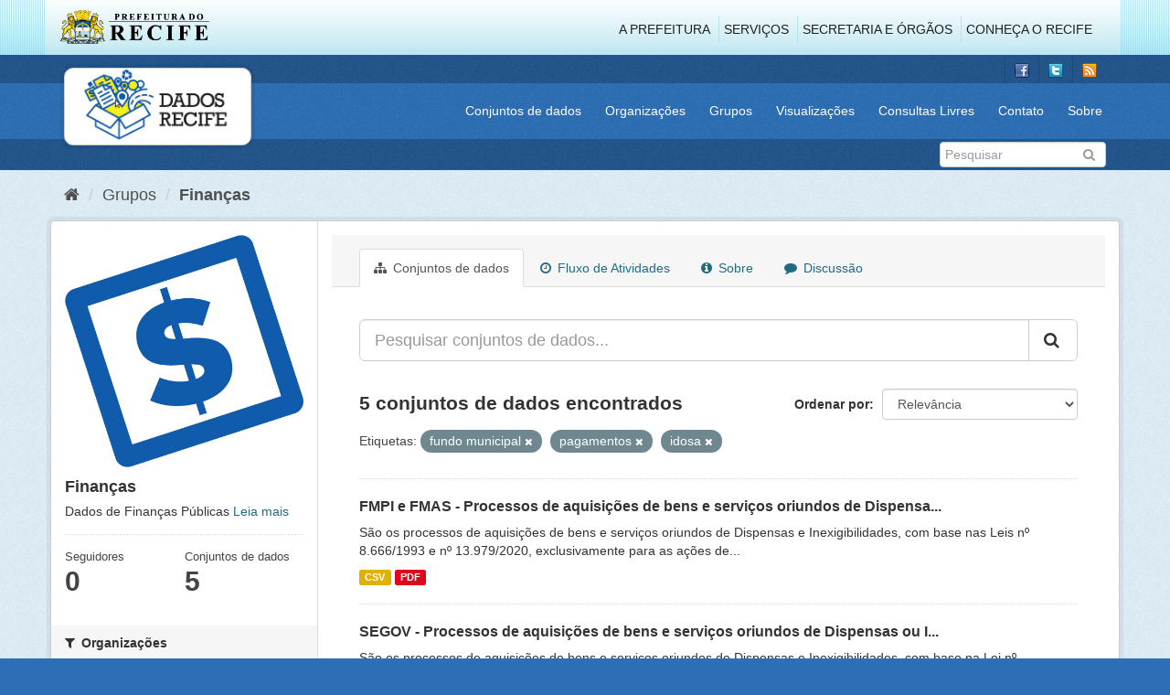

--- FILE ---
content_type: text/html; charset=utf-8
request_url: http://www.dados.recife.pe.gov.br/group/financas?tags=fundo+municipal&_tags_limit=0&tags=pagamentos&tags=idosa
body_size: 68924
content:
<!DOCTYPE html>
<!--[if IE 9]> <html lang="pt_BR" class="ie9"> <![endif]-->
<!--[if gt IE 8]><!--> <html lang="pt_BR"> <!--<![endif]-->
  <head>
    <link rel="stylesheet" type="text/css" href="/fanstatic/vendor/:version:2020-04-07T07:34:31.07/select2/select2.css" />
<link rel="stylesheet" type="text/css" href="/fanstatic/css/:version:2020-04-07T07:34:31.06/main.min.css" />
<link rel="stylesheet" type="text/css" href="/fanstatic/vendor/:version:2020-04-07T07:34:31.07/font-awesome/css/font-awesome.min.css" />
<link rel="stylesheet" type="text/css" href="/fanstatic/ckanext-geoview/:version:2019-10-08T10:45:21.02/css/geo-resource-styles.css" />

    <meta charset="utf-8" />
      <meta name="generator" content="ckan 2.8.2" />
      <meta name="viewport" content="width=device-width, initial-scale=1.0">
    <title>Finanças - Grupos - Portal de Dados Abertos da Cidade do Recife</title>

    
    
  
  <link rel="shortcut icon" href="/base/images/favicon.ico" />
    
  
    <script type="text/javascript">
  (function(i,s,o,g,r,a,m){i['GoogleAnalyticsObject']=r;i[r]=i[r]||function(){
  (i[r].q=i[r].q||[]).push(arguments)},i[r].l=1*new Date();a=s.createElement(o),
  m=s.getElementsByTagName(o)[0];a.async=1;a.src=g;m.parentNode.insertBefore(a,m)
  })(window,document,'script','//www.google-analytics.com/analytics.js','ga');

  ga('create', 'G-F8QPH4EF84', 'auto', {});
     
  ga('set', 'anonymizeIp', true);
  ga('send', 'pageview');
</script>
  

  <link rel="alternate" type="application/atom+xml" title="Portal de Dados Abertos da Cidade do Recife - Conjuntos de dados no grupo: Finanças" href="feed.group?id=financas" />
<link rel="alternate" type="application/atom+xml" title="Portal de Dados Abertos da Cidade do Recife - Histórico de Revisões" href="/revision/list?days=1&amp;format=atom" />

    
      
    
    


    
      
      
    
    
  </head>

  
  <body data-site-root="http://dados.recife.pe.gov.br/" data-locale-root="http://dados.recife.pe.gov.br/" >

    
    <div class="hide"><a href="#content">Pular para o conteúdo</a></div>
  

  
     
<header class="header-recife">
  <section class="header-recife-links">
    <div class="header-recife-bg">
      <div class="container">
        <div class="recife-row row">
          <div class="col-md-2">
            <div class="logo-recife"><a target="_blank" href="http://www.recife.pe.gov.br"><img title="" alt="" src="/base/images/logopcr.png"></a></div>
          </div>
          <div class="col-md-10">
            <div class="nav-recife" style="padding-top: 17px; padding-right: 10px;">
              <ul class="list-inline pull-right" >
                <li><a target="_blank" href="http://www2.recife.pe.gov.br/pagina/sobre-prefeitura-do-recife">A Prefeitura</a></li>
                <li class="r-li-recife"><a target="_blank" href="http://www2.recife.pe.gov.br/servicos/cidadao">Serviços</a></li>
                <li class="r-li-recife"><a target="_blank" href="http://www2.recife.pe.gov.br/pagina/horarios-de-atendimento-das-secretarias-e-orgaos">Secretaria e Órgãos</a></li>
                <li class="r-li-recife"><a target="_blank" href="http://www.turismonorecife.com.br/pt-br/a-cidade">Conheça o Recife</a></li>
              </ul>
            </div>
          </div>
        </div>
      </div>
    </div>
  </section>
</header>
<header class="account-masthead">
  <div class="container">
    <div class="account avatar">
      <ul class="unstyled">
        <li>
          <a href="https://www.facebook.com/CidadaoInteligente" target="_blank" title="Facebook">
            <i class="ckan-icon ckan-icon-fb"></i>
          </a>
        </li>
        <li>
          <a href="http://twitter.com/dadosRecife" target="_blank" title="Twitter">
            <i class="ckan-icon ckan-icon-twitter"></i>
          </a>
        </li>
        <li>
          <a href="/feeds/dataset.atom" target="_blank" title="Feed">
            <i class="ckan-icon ckan-icon-feed"></i>
          </a>
        </li>
      </ul>
    </div>
      
  </div>
</header>

<header class="navbar navbar-static-top masthead">
    
  <div class="container">
    <div class="navbar-right">
      <button data-target="#main-navigation-toggle" data-toggle="collapse" class="navbar-toggle collapsed" type="button">
        <span class="fa fa-bars"></span>
      </button>
    </div>
    <hgroup class=" navbar-left">
       
      <div class="box logo-dados-recife">
        <a class="logo" href="/"><img src="/base/images/logo-dados-recife.png" alt="Portal de Dados Abertos da Cidade do Recife" title="Portal de Dados Abertos da Cidade do Recife" /></a>
      </div>
       
    </hgroup>

    <div class="collapse navbar-collapse" id="main-navigation-toggle">
      
      <nav class="section navigation recife">
        <ul class="nav nav-pills">
           
            <li><a href="/dataset">Conjuntos de dados</a></li><li><a href="/organization">Organizações</a></li><li><a href="/group">Grupos</a></li><li><a href="/views-maps">Visualizações</a></li><li><a href="/consultas-livres">Consultas Livres</a></li><li><a href="/contato">Contato</a></li><li><a href="/about">Sobre</a></li> 
          
        </ul>
      </nav>
       
    </div>
  </div>
</header>

<header class="account-masthead">
  <div class="container">
		<div class="account avatar">
      
      <form class="section site-search simple-input" action="/dataset" method="get">
        <div class="field">
          <label for="field-sitewide-search">Buscar conjunto de dados</label>
          <input id="field-sitewide-search" type="text" class="form-control" name="q" placeholder="Pesquisar" />
          <button class="btn-search" type="submit"><i class="fa fa-search"></i></button>
        </div>
      </form>
      
    </div>
  </div>
</header>

  
    <div role="main">
      <div id="content" class="container">
        
          
            <div class="flash-messages">
              
                
              
            </div>
          

          
            <div class="toolbar">
              
                
                  <ol class="breadcrumb">
                    
<li class="home"><a href="/"><i class="fa fa-home"></i><span> Início</span></a></li>
                    
  <li><a href="/group">Grupos</a></li>
  <li class="active"><a class=" active" href="/group/financas">Finanças</a></li>

                  </ol>
                
              
            </div>
          

          <div class="row wrapper">
            
            
            

            
              <aside class="secondary col-sm-3">
                
                
  
  
<div class="module context-info">
  <section class="module-content">
    
    
    <div class="image">
      <a href="">
        <img src="http://dados.recife.pe.gov.br/base/images/recife/Icone-financas.jpg" width="190" height="118" alt="financas" />
      </a>
    </div>
    
    
    <h1 class="heading">
      Finanças
      
    </h1>
    
    
    
      <p>
        Dados de Finanças Públicas
        <a href="/group/about/financas">Leia mais</a>
      </p>
    
    
    
      
      <div class="nums">
        <dl>
          <dt>Seguidores</dt>
          <dd data-module="followers-counter" data-module-id="3473660f-745c-4502-91f7-31ff9ea451ff" data-module-num_followers="0"><span>0</span></dd>
        </dl>
        <dl>
          <dt>Conjuntos de dados</dt>
          <dd><span>5</span></dd>
        </dl>
      </div>
      
      
      <div class="follow_button">
        
      </div>
      
    
    
  </section>
</div>


  <div class="filters">
    <div>
      
        

  
  
    
      
      
        <section class="module module-narrow module-shallow">
          
            <h2 class="module-heading">
              <i class="fa fa-filter"></i>
              
              Organizações
            </h2>
          
          
            
            
              <nav>
                <ul class="list-unstyled nav nav-simple nav-facet">
                  
                    
                    
                    
                    
                      <li class="nav-item">
                        <a href="/group/3473660f-745c-4502-91f7-31ff9ea451ff?tags=fundo+municipal&amp;tags=pagamentos&amp;tags=idosa&amp;organization=gabinete-de-projetos-especiais-administracao-direta-gabpe&amp;_tags_limit=0" title="GABINETE DE PROJETOS ESPECIAIS -  ADMINISTRAÇÃO DIRETA - GABPE">
                          <span class="item-label">GABINETE DE PROJETO...</span>
                          <span class="hidden separator"> - </span>
                          <span class="item-count badge">1</span>
                        </a>
                      </li>
                  
                    
                    
                    
                    
                      <li class="nav-item">
                        <a href="/group/3473660f-745c-4502-91f7-31ff9ea451ff?tags=fundo+municipal&amp;tags=pagamentos&amp;tags=idosa&amp;organization=secretaria-de-articulacao-politica-e-social&amp;_tags_limit=0" title="Secretaria de Articulação Política e Social">
                          <span class="item-label">Secretaria de Artic...</span>
                          <span class="hidden separator"> - </span>
                          <span class="item-count badge">1</span>
                        </a>
                      </li>
                  
                    
                    
                    
                    
                      <li class="nav-item">
                        <a href="/group/3473660f-745c-4502-91f7-31ff9ea451ff?tags=fundo+municipal&amp;tags=pagamentos&amp;tags=idosa&amp;organization=secretaria-de-governo&amp;_tags_limit=0" title="Secretaria de Governo e Participação Social">
                          <span class="item-label">Secretaria de Gover...</span>
                          <span class="hidden separator"> - </span>
                          <span class="item-count badge">1</span>
                        </a>
                      </li>
                  
                    
                    
                    
                    
                      <li class="nav-item">
                        <a href="/group/3473660f-745c-4502-91f7-31ff9ea451ff?tags=fundo+municipal&amp;tags=pagamentos&amp;tags=idosa&amp;organization=secretaria-de-infraestrutura-e-servicos-urbanos&amp;_tags_limit=0" title="Secretaria de Infraestrutura">
                          <span class="item-label">Secretaria de Infra...</span>
                          <span class="hidden separator"> - </span>
                          <span class="item-count badge">1</span>
                        </a>
                      </li>
                  
                    
                    
                    
                    
                      <li class="nav-item">
                        <a href="/group/3473660f-745c-4502-91f7-31ff9ea451ff?tags=fundo+municipal&amp;tags=pagamentos&amp;tags=idosa&amp;organization=secretaria-de-saude&amp;_tags_limit=0" title="">
                          <span class="item-label">Secretaria de Saúde</span>
                          <span class="hidden separator"> - </span>
                          <span class="item-count badge">1</span>
                        </a>
                      </li>
                  
                </ul>
              </nav>

              <p class="module-footer">
                
                  
                
              </p>
            
            
          
        </section>
      
    
  

      
        

  
  
    
      
      
        <section class="module module-narrow module-shallow">
          
            <h2 class="module-heading">
              <i class="fa fa-filter"></i>
              
              Grupos
            </h2>
          
          
            
            
              <nav>
                <ul class="list-unstyled nav nav-simple nav-facet">
                  
                    
                    
                    
                    
                      <li class="nav-item">
                        <a href="/group/3473660f-745c-4502-91f7-31ff9ea451ff?tags=fundo+municipal&amp;groups=covid&amp;tags=pagamentos&amp;tags=idosa&amp;_tags_limit=0" title="">
                          <span class="item-label">Covid</span>
                          <span class="hidden separator"> - </span>
                          <span class="item-count badge">5</span>
                        </a>
                      </li>
                  
                    
                    
                    
                    
                      <li class="nav-item">
                        <a href="/group/3473660f-745c-4502-91f7-31ff9ea451ff?tags=fundo+municipal&amp;groups=financas&amp;tags=pagamentos&amp;tags=idosa&amp;_tags_limit=0" title="">
                          <span class="item-label">Finanças</span>
                          <span class="hidden separator"> - </span>
                          <span class="item-count badge">5</span>
                        </a>
                      </li>
                  
                    
                    
                    
                    
                      <li class="nav-item">
                        <a href="/group/3473660f-745c-4502-91f7-31ff9ea451ff?tags=fundo+municipal&amp;groups=saude&amp;tags=pagamentos&amp;tags=idosa&amp;_tags_limit=0" title="">
                          <span class="item-label">Saúde</span>
                          <span class="hidden separator"> - </span>
                          <span class="item-count badge">1</span>
                        </a>
                      </li>
                  
                </ul>
              </nav>

              <p class="module-footer">
                
                  
                
              </p>
            
            
          
        </section>
      
    
  

      
        

  
  
    
      
      
        <section class="module module-narrow module-shallow">
          
            <h2 class="module-heading">
              <i class="fa fa-filter"></i>
              
              Etiquetas
            </h2>
          
          
            
            
              <nav>
                <ul class="list-unstyled nav nav-simple nav-facet">
                  
                    
                    
                    
                    
                      <li class="nav-item">
                        <a href="/group/3473660f-745c-4502-91f7-31ff9ea451ff?tags=fundo+municipal&amp;tags=13979&amp;tags=pagamentos&amp;tags=idosa&amp;_tags_limit=0" title="">
                          <span class="item-label">13979</span>
                          <span class="hidden separator"> - </span>
                          <span class="item-count badge">5</span>
                        </a>
                      </li>
                  
                    
                    
                    
                    
                      <li class="nav-item">
                        <a href="/group/3473660f-745c-4502-91f7-31ff9ea451ff?tags=aquisi%C3%A7%C3%A3o&amp;tags=fundo+municipal&amp;tags=pagamentos&amp;tags=idosa&amp;_tags_limit=0" title="">
                          <span class="item-label">aquisição</span>
                          <span class="hidden separator"> - </span>
                          <span class="item-count badge">5</span>
                        </a>
                      </li>
                  
                    
                    
                    
                    
                      <li class="nav-item">
                        <a href="/group/3473660f-745c-4502-91f7-31ff9ea451ff?tags=fundo+municipal&amp;tags=aquisi%C3%A7%C3%B5es&amp;tags=pagamentos&amp;tags=idosa&amp;_tags_limit=0" title="">
                          <span class="item-label">aquisições</span>
                          <span class="hidden separator"> - </span>
                          <span class="item-count badge">5</span>
                        </a>
                      </li>
                  
                    
                    
                    
                    
                      <li class="nav-item">
                        <a href="/group/3473660f-745c-4502-91f7-31ff9ea451ff?tags=fundo+municipal&amp;tags=pagamentos&amp;tags=idosa&amp;tags=bens&amp;_tags_limit=0" title="">
                          <span class="item-label">bens</span>
                          <span class="hidden separator"> - </span>
                          <span class="item-count badge">5</span>
                        </a>
                      </li>
                  
                    
                    
                    
                    
                      <li class="nav-item">
                        <a href="/group/3473660f-745c-4502-91f7-31ff9ea451ff?tags=contrato&amp;tags=fundo+municipal&amp;tags=pagamentos&amp;tags=idosa&amp;_tags_limit=0" title="">
                          <span class="item-label">contrato</span>
                          <span class="hidden separator"> - </span>
                          <span class="item-count badge">5</span>
                        </a>
                      </li>
                  
                    
                    
                    
                    
                      <li class="nav-item">
                        <a href="/group/3473660f-745c-4502-91f7-31ff9ea451ff?tags=fundo+municipal&amp;tags=corona&amp;tags=pagamentos&amp;tags=idosa&amp;_tags_limit=0" title="">
                          <span class="item-label">corona</span>
                          <span class="hidden separator"> - </span>
                          <span class="item-count badge">5</span>
                        </a>
                      </li>
                  
                    
                    
                    
                    
                      <li class="nav-item">
                        <a href="/group/3473660f-745c-4502-91f7-31ff9ea451ff?tags=fundo+municipal&amp;tags=covid&amp;tags=pagamentos&amp;tags=idosa&amp;_tags_limit=0" title="">
                          <span class="item-label">covid</span>
                          <span class="hidden separator"> - </span>
                          <span class="item-count badge">5</span>
                        </a>
                      </li>
                  
                    
                    
                    
                    
                      <li class="nav-item">
                        <a href="/group/3473660f-745c-4502-91f7-31ff9ea451ff?tags=fundo&amp;tags=fundo+municipal&amp;tags=pagamentos&amp;tags=idosa&amp;_tags_limit=0" title="">
                          <span class="item-label">fundo</span>
                          <span class="hidden separator"> - </span>
                          <span class="item-count badge">5</span>
                        </a>
                      </li>
                  
                    
                    
                    
                    
                      <li class="nav-item active">
                        <a href="/group/3473660f-745c-4502-91f7-31ff9ea451ff?_tags_limit=0&amp;tags=pagamentos&amp;tags=idosa" title="">
                          <span class="item-label">fundo municipal</span>
                          <span class="hidden separator"> - </span>
                          <span class="item-count badge">5</span>
                        </a>
                      </li>
                  
                    
                    
                    
                    
                      <li class="nav-item">
                        <a href="/group/3473660f-745c-4502-91f7-31ff9ea451ff?tags=fundo+municipal&amp;tags=gastos&amp;tags=pagamentos&amp;tags=idosa&amp;_tags_limit=0" title="">
                          <span class="item-label">gastos</span>
                          <span class="hidden separator"> - </span>
                          <span class="item-count badge">5</span>
                        </a>
                      </li>
                  
                    
                    
                    
                    
                      <li class="nav-item">
                        <a href="/group/3473660f-745c-4502-91f7-31ff9ea451ff?tags=inexibilidade&amp;tags=fundo+municipal&amp;tags=pagamentos&amp;tags=idosa&amp;_tags_limit=0" title="">
                          <span class="item-label">inexibilidade</span>
                          <span class="hidden separator"> - </span>
                          <span class="item-count badge">5</span>
                        </a>
                      </li>
                  
                    
                    
                    
                    
                      <li class="nav-item">
                        <a href="/group/3473660f-745c-4502-91f7-31ff9ea451ff?tags=fundo+municipal&amp;tags=pagamentos&amp;tags=idosa&amp;tags=lei&amp;_tags_limit=0" title="">
                          <span class="item-label">lei</span>
                          <span class="hidden separator"> - </span>
                          <span class="item-count badge">5</span>
                        </a>
                      </li>
                  
                    
                    
                    
                    
                      <li class="nav-item">
                        <a href="/group/3473660f-745c-4502-91f7-31ff9ea451ff?tags=licita%C3%A7%C3%A3o&amp;tags=fundo+municipal&amp;tags=pagamentos&amp;tags=idosa&amp;_tags_limit=0" title="">
                          <span class="item-label">licitação</span>
                          <span class="hidden separator"> - </span>
                          <span class="item-count badge">5</span>
                        </a>
                      </li>
                  
                    
                    
                    
                    
                      <li class="nav-item">
                        <a href="/group/3473660f-745c-4502-91f7-31ff9ea451ff?tags=or%C3%A7amento&amp;tags=fundo+municipal&amp;tags=pagamentos&amp;tags=idosa&amp;_tags_limit=0" title="">
                          <span class="item-label">orçamento</span>
                          <span class="hidden separator"> - </span>
                          <span class="item-count badge">5</span>
                        </a>
                      </li>
                  
                    
                    
                    
                    
                      <li class="nav-item">
                        <a href="/group/3473660f-745c-4502-91f7-31ff9ea451ff?tags=fundo+municipal&amp;tags=pagamentos&amp;tags=idosa&amp;tags=pandemia&amp;_tags_limit=0" title="">
                          <span class="item-label">pandemia</span>
                          <span class="hidden separator"> - </span>
                          <span class="item-count badge">5</span>
                        </a>
                      </li>
                  
                    
                    
                    
                    
                      <li class="nav-item">
                        <a href="/group/3473660f-745c-4502-91f7-31ff9ea451ff?tags=fundo+municipal&amp;tags=servi%C3%A7o&amp;tags=pagamentos&amp;tags=idosa&amp;_tags_limit=0" title="">
                          <span class="item-label">serviço</span>
                          <span class="hidden separator"> - </span>
                          <span class="item-count badge">5</span>
                        </a>
                      </li>
                  
                    
                    
                    
                    
                      <li class="nav-item">
                        <a href="/group/3473660f-745c-4502-91f7-31ff9ea451ff?tags=fundo+municipal&amp;tags=covid-19&amp;tags=pagamentos&amp;tags=idosa&amp;_tags_limit=0" title="">
                          <span class="item-label">covid-19</span>
                          <span class="hidden separator"> - </span>
                          <span class="item-count badge">4</span>
                        </a>
                      </li>
                  
                    
                    
                    
                    
                      <li class="nav-item">
                        <a href="/group/3473660f-745c-4502-91f7-31ff9ea451ff?tags=fundo+municipal&amp;tags=pagamentos&amp;tags=idosa&amp;tags=dispensa&amp;_tags_limit=0" title="">
                          <span class="item-label">dispensa</span>
                          <span class="hidden separator"> - </span>
                          <span class="item-count badge">4</span>
                        </a>
                      </li>
                  
                    
                    
                    
                    
                      <li class="nav-item">
                        <a href="/group/3473660f-745c-4502-91f7-31ff9ea451ff?tags=fundo+municipal&amp;tags=pagamentos&amp;tags=idosa&amp;tags=fornecedor&amp;_tags_limit=0" title="">
                          <span class="item-label">fornecedor</span>
                          <span class="hidden separator"> - </span>
                          <span class="item-count badge">4</span>
                        </a>
                      </li>
                  
                    
                    
                    
                    
                      <li class="nav-item">
                        <a href="/group/3473660f-745c-4502-91f7-31ff9ea451ff?tags=fundo+municipal&amp;tags=pagamentos&amp;tags=idosa&amp;tags=municipal&amp;_tags_limit=0" title="">
                          <span class="item-label">municipal</span>
                          <span class="hidden separator"> - </span>
                          <span class="item-count badge">4</span>
                        </a>
                      </li>
                  
                    
                    
                    
                    
                      <li class="nav-item">
                        <a href="/group/3473660f-745c-4502-91f7-31ff9ea451ff?tags=fundo+municipal&amp;tags=pagamentos&amp;tags=idosa&amp;tags=pagamento&amp;_tags_limit=0" title="">
                          <span class="item-label">pagamento</span>
                          <span class="hidden separator"> - </span>
                          <span class="item-count badge">4</span>
                        </a>
                      </li>
                  
                    
                    
                    
                    
                      <li class="nav-item">
                        <a href="/group/3473660f-745c-4502-91f7-31ff9ea451ff?tags=fundo+municipal&amp;tags=pagamentos&amp;tags=idosa&amp;tags=processo&amp;_tags_limit=0" title="">
                          <span class="item-label">processo</span>
                          <span class="hidden separator"> - </span>
                          <span class="item-count badge">4</span>
                        </a>
                      </li>
                  
                    
                    
                    
                    
                      <li class="nav-item">
                        <a href="/group/3473660f-745c-4502-91f7-31ff9ea451ff?tags=fundo+municipal&amp;tags=8666&amp;tags=pagamentos&amp;tags=idosa&amp;_tags_limit=0" title="">
                          <span class="item-label">8666</span>
                          <span class="hidden separator"> - </span>
                          <span class="item-count badge">3</span>
                        </a>
                      </li>
                  
                    
                    
                    
                    
                      <li class="nav-item">
                        <a href="/group/3473660f-745c-4502-91f7-31ff9ea451ff?tags=custos&amp;tags=fundo+municipal&amp;tags=pagamentos&amp;tags=idosa&amp;_tags_limit=0" title="">
                          <span class="item-label">custos</span>
                          <span class="hidden separator"> - </span>
                          <span class="item-count badge">3</span>
                        </a>
                      </li>
                  
                    
                    
                    
                    
                      <li class="nav-item">
                        <a href="/group/3473660f-745c-4502-91f7-31ff9ea451ff?tags=fundo+municipal&amp;tags=pagamentos&amp;tags=idosa&amp;tags=despesa&amp;_tags_limit=0" title="">
                          <span class="item-label">despesa</span>
                          <span class="hidden separator"> - </span>
                          <span class="item-count badge">3</span>
                        </a>
                      </li>
                  
                    
                    
                    
                    
                      <li class="nav-item">
                        <a href="/group/3473660f-745c-4502-91f7-31ff9ea451ff?tags=fundo+municipal&amp;tags=v%C3%ADrus&amp;tags=pagamentos&amp;tags=idosa&amp;_tags_limit=0" title="">
                          <span class="item-label">vírus</span>
                          <span class="hidden separator"> - </span>
                          <span class="item-count badge">3</span>
                        </a>
                      </li>
                  
                    
                    
                    
                    
                      <li class="nav-item">
                        <a href="/group/3473660f-745c-4502-91f7-31ff9ea451ff?tags=fundo+municipal&amp;tags=pagamentos&amp;tags=idosa&amp;tags=corona+v%C3%ADrus&amp;_tags_limit=0" title="">
                          <span class="item-label">corona vírus</span>
                          <span class="hidden separator"> - </span>
                          <span class="item-count badge">2</span>
                        </a>
                      </li>
                  
                    
                    
                    
                    
                      <li class="nav-item">
                        <a href="/group/3473660f-745c-4502-91f7-31ff9ea451ff?tags=fundo+municipal&amp;tags=pagamentos&amp;tags=idosa&amp;tags=custo&amp;_tags_limit=0" title="">
                          <span class="item-label">custo</span>
                          <span class="hidden separator"> - </span>
                          <span class="item-count badge">2</span>
                        </a>
                      </li>
                  
                    
                    
                    
                    
                      <li class="nav-item">
                        <a href="/group/3473660f-745c-4502-91f7-31ff9ea451ff?tags=despesas&amp;tags=fundo+municipal&amp;tags=pagamentos&amp;tags=idosa&amp;_tags_limit=0" title="">
                          <span class="item-label">despesas</span>
                          <span class="hidden separator"> - </span>
                          <span class="item-count badge">2</span>
                        </a>
                      </li>
                  
                    
                    
                    
                    
                      <li class="nav-item">
                        <a href="/group/3473660f-745c-4502-91f7-31ff9ea451ff?tags=fundo+municipal&amp;tags=contratos&amp;tags=pagamentos&amp;tags=idosa&amp;_tags_limit=0" title="">
                          <span class="item-label">contratos</span>
                          <span class="hidden separator"> - </span>
                          <span class="item-count badge">1</span>
                        </a>
                      </li>
                  
                    
                    
                    
                    
                      <li class="nav-item">
                        <a href="/group/3473660f-745c-4502-91f7-31ff9ea451ff?tags=direito&amp;tags=fundo+municipal&amp;tags=pagamentos&amp;tags=idosa&amp;_tags_limit=0" title="">
                          <span class="item-label">direito</span>
                          <span class="hidden separator"> - </span>
                          <span class="item-count badge">1</span>
                        </a>
                      </li>
                  
                    
                    
                    
                    
                      <li class="nav-item">
                        <a href="/group/3473660f-745c-4502-91f7-31ff9ea451ff?tags=fundo+municipal&amp;tags=pagamentos&amp;tags=idosa&amp;tags=dispensas&amp;_tags_limit=0" title="">
                          <span class="item-label">dispensas</span>
                          <span class="hidden separator"> - </span>
                          <span class="item-count badge">1</span>
                        </a>
                      </li>
                  
                    
                    
                    
                    
                      <li class="nav-item">
                        <a href="/group/3473660f-745c-4502-91f7-31ff9ea451ff?tags=fundo+municipal&amp;tags=fornecedores&amp;tags=pagamentos&amp;tags=idosa&amp;_tags_limit=0" title="">
                          <span class="item-label">fornecedores</span>
                          <span class="hidden separator"> - </span>
                          <span class="item-count badge">1</span>
                        </a>
                      </li>
                  
                    
                    
                    
                    
                      <li class="nav-item active">
                        <a href="/group/3473660f-745c-4502-91f7-31ff9ea451ff?tags=fundo+municipal&amp;_tags_limit=0&amp;tags=pagamentos" title="">
                          <span class="item-label">idosa</span>
                          <span class="hidden separator"> - </span>
                          <span class="item-count badge">1</span>
                        </a>
                      </li>
                  
                    
                    
                    
                    
                      <li class="nav-item">
                        <a href="/group/3473660f-745c-4502-91f7-31ff9ea451ff?tags=fundo+municipal&amp;tags=idoso&amp;tags=pagamentos&amp;tags=idosa&amp;_tags_limit=0" title="">
                          <span class="item-label">idoso</span>
                          <span class="hidden separator"> - </span>
                          <span class="item-count badge">1</span>
                        </a>
                      </li>
                  
                    
                    
                    
                    
                      <li class="nav-item">
                        <a href="/group/3473660f-745c-4502-91f7-31ff9ea451ff?tags=fundo+municipal&amp;tags=pagamentos&amp;tags=idosa&amp;tags=infraestrutura&amp;_tags_limit=0" title="">
                          <span class="item-label">infraestrutura</span>
                          <span class="hidden separator"> - </span>
                          <span class="item-count badge">1</span>
                        </a>
                      </li>
                  
                    
                    
                    
                    
                      <li class="nav-item active">
                        <a href="/group/3473660f-745c-4502-91f7-31ff9ea451ff?tags=fundo+municipal&amp;_tags_limit=0&amp;tags=idosa" title="">
                          <span class="item-label">pagamentos</span>
                          <span class="hidden separator"> - </span>
                          <span class="item-count badge">1</span>
                        </a>
                      </li>
                  
                    
                    
                    
                    
                      <li class="nav-item">
                        <a href="/group/3473660f-745c-4502-91f7-31ff9ea451ff?tags=processos&amp;tags=fundo+municipal&amp;tags=pagamentos&amp;tags=idosa&amp;_tags_limit=0" title="">
                          <span class="item-label">processos</span>
                          <span class="hidden separator"> - </span>
                          <span class="item-count badge">1</span>
                        </a>
                      </li>
                  
                    
                    
                    
                    
                      <li class="nav-item">
                        <a href="/group/3473660f-745c-4502-91f7-31ff9ea451ff?tags=fundo+municipal&amp;tags=sa%C3%BAde&amp;tags=pagamentos&amp;tags=idosa&amp;_tags_limit=0" title="">
                          <span class="item-label">saúde</span>
                          <span class="hidden separator"> - </span>
                          <span class="item-count badge">1</span>
                        </a>
                      </li>
                  
                    
                    
                    
                    
                      <li class="nav-item">
                        <a href="/group/3473660f-745c-4502-91f7-31ff9ea451ff?tags=fundo+municipal&amp;tags=servi%C3%A7os&amp;tags=pagamentos&amp;tags=idosa&amp;_tags_limit=0" title="">
                          <span class="item-label">serviços</span>
                          <span class="hidden separator"> - </span>
                          <span class="item-count badge">1</span>
                        </a>
                      </li>
                  
                    
                    
                    
                    
                      <li class="nav-item">
                        <a href="/group/3473660f-745c-4502-91f7-31ff9ea451ff?tags=fundo+municipal&amp;tags=pagamentos&amp;tags=idosa&amp;tags=social&amp;_tags_limit=0" title="">
                          <span class="item-label">social</span>
                          <span class="hidden separator"> - </span>
                          <span class="item-count badge">1</span>
                        </a>
                      </li>
                  
                </ul>
              </nav>

              <p class="module-footer">
                
                  <a href="/group/3473660f-745c-4502-91f7-31ff9ea451ff?tags=fundo+municipal&amp;tags=pagamentos&amp;tags=idosa" class="read-more">Mostrar somente Etiquetas popular</a>
                
              </p>
            
            
          
        </section>
      
    
  

      
        

  
  
    
      
      
        <section class="module module-narrow module-shallow">
          
            <h2 class="module-heading">
              <i class="fa fa-filter"></i>
              
              Formatos
            </h2>
          
          
            
            
              <nav>
                <ul class="list-unstyled nav nav-simple nav-facet">
                  
                    
                    
                    
                    
                      <li class="nav-item">
                        <a href="/group/3473660f-745c-4502-91f7-31ff9ea451ff?res_format=CSV&amp;tags=fundo+municipal&amp;tags=pagamentos&amp;tags=idosa&amp;_tags_limit=0" title="">
                          <span class="item-label">CSV</span>
                          <span class="hidden separator"> - </span>
                          <span class="item-count badge">5</span>
                        </a>
                      </li>
                  
                    
                    
                    
                    
                      <li class="nav-item">
                        <a href="/group/3473660f-745c-4502-91f7-31ff9ea451ff?tags=fundo+municipal&amp;res_format=PDF&amp;tags=pagamentos&amp;tags=idosa&amp;_tags_limit=0" title="">
                          <span class="item-label">PDF</span>
                          <span class="hidden separator"> - </span>
                          <span class="item-count badge">5</span>
                        </a>
                      </li>
                  
                </ul>
              </nav>

              <p class="module-footer">
                
                  
                
              </p>
            
            
          
        </section>
      
    
  

      
        

  
  
    
      
      
        <section class="module module-narrow module-shallow">
          
            <h2 class="module-heading">
              <i class="fa fa-filter"></i>
              
              Licenças
            </h2>
          
          
            
            
              <nav>
                <ul class="list-unstyled nav nav-simple nav-facet">
                  
                    
                    
                    
                    
                      <li class="nav-item">
                        <a href="/group/3473660f-745c-4502-91f7-31ff9ea451ff?license_id=odc-odbl&amp;tags=fundo+municipal&amp;tags=pagamentos&amp;tags=idosa&amp;_tags_limit=0" title="Licença Aberta para Bases de Dados (ODbL) do Open Data Commons">
                          <span class="item-label">Licença Aberta para...</span>
                          <span class="hidden separator"> - </span>
                          <span class="item-count badge">5</span>
                        </a>
                      </li>
                  
                </ul>
              </nav>

              <p class="module-footer">
                
                  
                
              </p>
            
            
          
        </section>
      
    
  

      
    </div>
    <a class="close no-text hide-filters"><i class="fa fa-times-circle"></i><span class="text">close</span></a>
  </div>

              </aside>
            

            
              <div class="primary col-sm-9 col-xs-12">
                
                
                  <article class="module">
                    
                      <header class="module-content page-header">
                        
                        <ul class="nav nav-tabs">
                          
  <li class="active"><a href="/group/financas"><i class="fa fa-sitemap"></i> Conjuntos de dados</a></li>
  <li><a href="/group/activity/financas/0"><i class="fa fa-clock-o"></i> Fluxo de Atividades</a></li>
  <li><a href="/group/about/financas"><i class="fa fa-info-circle"></i> Sobre</a></li>
  <li><a href="/group/comments/financas"><i class="fa fa-comment"></i> Discussão</a></li>

                        </ul>
                      </header>
                    
                    <div class="module-content">
                      
                      
  
    
    
    







<form id="group-datasets-search-form" class="search-form" method="get" data-module="select-switch">

  
    <div class="input-group search-input-group">
      <input aria-label="Pesquisar conjuntos de dados..." id="field-giant-search" type="text" class="form-control input-lg" name="q" value="" autocomplete="off" placeholder="Pesquisar conjuntos de dados...">
      
      <span class="input-group-btn">
        <button class="btn btn-default btn-lg" type="submit" value="search">
          <i class="fa fa-search"></i>
        </button>
      </span>
      
    </div>
  

  
    <span>
  
  

  
  
  
  <input type="hidden" name="tags" value="fundo municipal" />
  
  
  
  
  
  <input type="hidden" name="tags" value="pagamentos" />
  
  
  
  
  
  <input type="hidden" name="tags" value="idosa" />
  
  
  
  </span>
  

  
    
      <div class="form-select form-group control-order-by">
        <label for="field-order-by">Ordenar por</label>
        <select id="field-order-by" name="sort" class="form-control">
          
            
              <option value="score desc, metadata_modified desc">Relevância</option>
            
          
            
              <option value="title_string asc">Nome Crescente</option>
            
          
            
              <option value="title_string desc">Nome Descrescente</option>
            
          
            
              <option value="metadata_modified desc">Modificada pela última vez</option>
            
          
            
          
        </select>
        
        <button class="btn btn-default js-hide" type="submit">Ir</button>
        
      </div>
    
  

  
    
      <h2>

  
  
  
  

5 conjuntos de dados encontrados</h2>
    
  

  
    
      <p class="filter-list">
        
          
          <span class="facet">Etiquetas:</span>
          
            <span class="filtered pill">fundo municipal
              <a href="/group/financas?_tags_limit=0&amp;tags=pagamentos&amp;tags=idosa" class="remove" title="Remover"><i class="fa fa-times"></i></a>
            </span>
          
            <span class="filtered pill">pagamentos
              <a href="/group/financas?tags=fundo+municipal&amp;_tags_limit=0&amp;tags=idosa" class="remove" title="Remover"><i class="fa fa-times"></i></a>
            </span>
          
            <span class="filtered pill">idosa
              <a href="/group/financas?tags=fundo+municipal&amp;_tags_limit=0&amp;tags=pagamentos" class="remove" title="Remover"><i class="fa fa-times"></i></a>
            </span>
          
        
      </p>
      <a class="show-filters btn btn-default">Filtrar Resultados</a>
    
  

</form>




  
  
    
      

  
    <ul class="dataset-list list-unstyled">
    	
	      
	        






  <li class="dataset-item">
    
      <div class="dataset-content">
        
          <h3 class="dataset-heading">
            
              
            
            
              <a href="/dataset/processos-de-aquisicoes-de-bens-e-servicos-oriundos-de-dispensas-ou-inexigibilidade">FMPI e FMAS - Processos de aquisições de bens e serviços oriundos de Dispensa...</a>
            
            
              
              
            
          </h3>
        
        
          
        
        
          
            <div>São os processos de aquisições de bens e serviços oriundos de Dispensas e Inexigibilidades, com base nas Leis nº 8.666/1993 e nº 13.979/2020, exclusivamente para as ações de...</div>
          
        
      </div>
      
        
          
            <ul class="dataset-resources list-unstyled">
              
                
                <li>
                  <a href="/dataset/processos-de-aquisicoes-de-bens-e-servicos-oriundos-de-dispensas-ou-inexigibilidade" class="label label-default" data-format="csv">CSV</a>
                </li>
                
                <li>
                  <a href="/dataset/processos-de-aquisicoes-de-bens-e-servicos-oriundos-de-dispensas-ou-inexigibilidade" class="label label-default" data-format="pdf">PDF</a>
                </li>
                
              
            </ul>
          
        
      
    
  </li>

	      
	        






  <li class="dataset-item">
    
      <div class="dataset-content">
        
          <h3 class="dataset-heading">
            
              
            
            
              <a href="/dataset/segov-processos-de-aquisicoes-de-bens-e-servicos-oriundos-de-dispensas-ou-inexigibilidades-covid-19">SEGOV - Processos de aquisições de bens e serviços oriundos de Dispensas ou I...</a>
            
            
              
              
            
          </h3>
        
        
          
        
        
          
            <div>São os processos de aquisições de bens e serviços oriundos de Dispensas e Inexigibilidades, com base na Lei nº 13.979/2020, exclusivamente para as ações de enfrentamento da...</div>
          
        
      </div>
      
        
          
            <ul class="dataset-resources list-unstyled">
              
                
                <li>
                  <a href="/dataset/segov-processos-de-aquisicoes-de-bens-e-servicos-oriundos-de-dispensas-ou-inexigibilidades-covid-19" class="label label-default" data-format="csv">CSV</a>
                </li>
                
                <li>
                  <a href="/dataset/segov-processos-de-aquisicoes-de-bens-e-servicos-oriundos-de-dispensas-ou-inexigibilidades-covid-19" class="label label-default" data-format="pdf">PDF</a>
                </li>
                
              
            </ul>
          
        
      
    
  </li>

	      
	        






  <li class="dataset-item">
    
      <div class="dataset-content">
        
          <h3 class="dataset-heading">
            
              
            
            
              <a href="/dataset/seinfra-processos-de-aquisicoes-de-bens-e-servicos-oriundos-de-dispensas-ou-inexigibilidades">SEINFRA - Processos de aquisições de bens e serviços oriundos de Dispensas ou...</a>
            
            
              
              
            
          </h3>
        
        
          
        
        
          
            <div>São os processos de aquisições de bens e serviços oriundos de Dispensas e Inexigibilidades, com base na Lei nº 13.979/2020, exclusivamente para as ações de enfrentamento da...</div>
          
        
      </div>
      
        
          
            <ul class="dataset-resources list-unstyled">
              
                
                <li>
                  <a href="/dataset/seinfra-processos-de-aquisicoes-de-bens-e-servicos-oriundos-de-dispensas-ou-inexigibilidades" class="label label-default" data-format="csv">CSV</a>
                </li>
                
                <li>
                  <a href="/dataset/seinfra-processos-de-aquisicoes-de-bens-e-servicos-oriundos-de-dispensas-ou-inexigibilidades" class="label label-default" data-format="pdf">PDF</a>
                </li>
                
              
            </ul>
          
        
      
    
  </li>

	      
	        






  <li class="dataset-item">
    
      <div class="dataset-content">
        
          <h3 class="dataset-heading">
            
              
            
            
              <a href="/dataset/gabpe-processos-de-aquisicoes-de-bens-e-servicos-oriundos-de-dispensas-ou-inexigibilidades-covid-19">GABPE - Processos de aquisições de bens e serviços oriundos de Dispensas ou I...</a>
            
            
              
              
            
          </h3>
        
        
          
        
        
          
            <div>São os processos de aquisições de bens e serviços oriundos de Dispensas e Inexigibilidades, com base na Lei nº 13.979/2020, exclusivamente para as ações de enfrentamento da...</div>
          
        
      </div>
      
        
          
            <ul class="dataset-resources list-unstyled">
              
                
                <li>
                  <a href="/dataset/gabpe-processos-de-aquisicoes-de-bens-e-servicos-oriundos-de-dispensas-ou-inexigibilidades-covid-19" class="label label-default" data-format="csv">CSV</a>
                </li>
                
                <li>
                  <a href="/dataset/gabpe-processos-de-aquisicoes-de-bens-e-servicos-oriundos-de-dispensas-ou-inexigibilidades-covid-19" class="label label-default" data-format="pdf">PDF</a>
                </li>
                
              
            </ul>
          
        
      
    
  </li>

	      
	        






  <li class="dataset-item">
    
      <div class="dataset-content">
        
          <h3 class="dataset-heading">
            
              
            
            
              <a href="/dataset/fms-processos-de-aquisicoes-de-bens-e-servicos-oriundos-de-dispensas-ou-inexigibilidades">FMS - Processos de aquisições de bens e serviços oriundos de Dispensas ou Ine...</a>
            
            
              
              
            
          </h3>
        
        
          
        
        
          
            <div>São os processos de aquisições de bens e serviços oriundos de Dispensas e Inexigibilidades, com base nas Leis nº 8.666/1993 e nº 13.979/2020, exclusivamente para as ações de...</div>
          
        
      </div>
      
        
          
            <ul class="dataset-resources list-unstyled">
              
                
                <li>
                  <a href="/dataset/fms-processos-de-aquisicoes-de-bens-e-servicos-oriundos-de-dispensas-ou-inexigibilidades" class="label label-default" data-format="csv">CSV</a>
                </li>
                
                <li>
                  <a href="/dataset/fms-processos-de-aquisicoes-de-bens-e-servicos-oriundos-de-dispensas-ou-inexigibilidades" class="label label-default" data-format="pdf">PDF</a>
                </li>
                
              
            </ul>
          
        
      
    
  </li>

	      
	    
    </ul>
  

    
  
  
    
  

                    </div>
                  </article>
                
              </div>
            
          </div>
        
      </div>
    </div>
  
    <footer class="site-footer">
  
  <div class="container center-block">
    <div class="row">
      <div class="col-md-3 footer-links-recife">
        <h2>O Portal</h2>
        <ul class="row-fluid">
          <li><a href="/about">Sobre o Portal</a></li>
          <li><a href="/base/doc/Plano_de_Dados_Abertos_do_Recife.pdf" target="_blank">Política de Dados Abertos da Prefeitura do Recife</a></li>
<li><a href="/base/doc/Sistematica_de_Atualizacao_de_Dados_do_Portal_de_Dados_Abertos_da_Prefeitura_do_Recife-v1.pdf" target="_blank">Sistemática de Atualização de Dados do Portal de Dados Abertos do Recife</a></li>
          <li><a href="/clipping">Notícias sobre o portal</a></li>
          <li><a href="/apps">Aplicativos</a></li>
          <li><a href="/views-maps">Visualizações</a></li>
          <li><a href="/perguntas-frequentes">Perguntas Frequentes</a>
          </li>
          <li><a href="/agradecimentos">Agradecimentos</a></li>
          <li><a href="https://github.com/stable-ckan" title="Código Fonte(Source Code)">Código Fonte (Source Code)</a>
          </li>
        </ul>
      </div>
      <div class="col-md-3 footer-links-recife">
        <h2>Manuais e Vídeos</h2>
        <ul class="row-fluid">
          <li><a href="http://www.w3c.br/pub/Materiais/PublicacoesW3C/Manual_Dados_Abertos_WEB.pdf" target="_blank">
              Manual de Dados Abertos W3C</a></li>
          <li><a href="http://www.w3c.br/pub/Materiais/PublicacoesW3C/manual_dados_abertos_desenvolvedores_web.pdf"
              target="_blank">Manual do desenvolvedor W3C</a></li>
          <li><a href="http://www.w3c.br/pub/Materiais/PublicacoesW3C/encarte_manual_desenvolvedores_web.pdf"
              target="_blank">Cartilha do desenvolvedor W3C</a></li>
          <li><a href="http://opendatahandbook.org/pt_BR/" target="_blank">Guia de Dados Abertos OKFN</a></li>
          <li><a href="http://vimeo.com/69632849" target="_blank">Dados Abertos para um dia a dia melhor</a></li>
        </ul>
      </div>
      <div class="col-md-3 footer-links-recife">
        <h2>Links de Interesse</h2>
        <ul class="row-fluid">
          <li><a href="http://www.dadosabertos.pe.gov.br" target="_blank">Dados Abertos Pernambuco</a></li>
          <li><a href="http://dados.gov.br" target="_blank">Dados.gov.br</a></li>
          <li><a href="http://riodatamine.com.br" target="_blank">Rio Datamine</a></li>
          <li><a href="http://www.dadosabertos.df.gov.br" target="_blank">Dados Abertos Distrito Federal</a></li>
          <li><a href="http://portaltransparencia.recife.pe.gov.br" target="_blank">Portal da Transparência do
              Recife</a></li>
          <li><a href="http://www.cidadaointeligente.rec.br" target="_blank">Cidadão Inteligente.Rec</a></li>
        </ul>
      </div>
      <div class="col-md-3 footer-links-recife">
        <h2>Saiba mais</h2>
        <ul class="row-fluid">
          <li><a href="/dados-abertos">O que são dados abertos?</a></li>
          <li><a href="https://leismunicipais.com.br/a/pe/r/recife/lei-ordinaria/2013/1787/17866/lei-ordinaria-n-17866-2013-disciplina-o-acesso-as-informacoes-publicas-e-regulamenta-as-restricoes-as-informacoes-sigilosas-no-ambito-do-poder-executivo-municipal" target="_blank">Lei de Acesso a informação municipal</a></li>
          <li><a href="http://www.acessoainformacao.gov.br/" target="_blank">Lei de acesso a informação</a></li>
          <li><a href="http://www.opengovpartnership.org/" target="_blank">Parceria para Governo Aberto</a></li>
          <li><a href="http://opendatacommons.org/" target="_blank">Open Data Commons</a></li>
        </ul>
      </div>
    </div>
    <div class="row">
      <div class="col-md-3 footer-links">
        
        <ul class="list-unstyled">
          
          <li><a href="/about">Sobre Portal de Dados Abertos da Cidade do Recife</a>
          </li>
          
        </ul>
        <ul class="list-unstyled">
          
          
          <li><a href="http://docs.ckan.org/en/2.8/api/">API do CKAN</a></li>
          <li><a href="http://www.okfn.org/" target="_blank">Open Knowledge Foundation</a></li>
          <li><a href="http://www.opendefinition.org/okd/" target="_blank"><img
                src="/base/images/od_80x15_blue.png"></a></li>
          
        </ul>
        
      </div>
      <div class="col-md-4 attribution">
        
        <p> <a class="text-hide ckan-footer-logo" href="http://ckan.org"             target="_blank">CKAN</a></p>
        
        
        
<form class="form-inline form-select lang-select" action="/util/redirect" data-module="select-switch" method="POST">
  <label for="field-lang-select">Idioma</label>
  <select id="field-lang-select" name="url" data-module="autocomplete" data-module-dropdown-class="lang-dropdown" data-module-container-class="lang-container">
    
      <option value="/pt_BR/group/financas?tags=fundo+municipal&amp;_tags_limit=0&amp;tags=pagamentos&amp;tags=idosa" selected="selected">
        português (Brasil)
      </option>
    
      <option value="/en/group/financas?tags=fundo+municipal&amp;_tags_limit=0&amp;tags=pagamentos&amp;tags=idosa" >
        English
      </option>
    
      <option value="/ja/group/financas?tags=fundo+municipal&amp;_tags_limit=0&amp;tags=pagamentos&amp;tags=idosa" >
        日本語
      </option>
    
      <option value="/it/group/financas?tags=fundo+municipal&amp;_tags_limit=0&amp;tags=pagamentos&amp;tags=idosa" >
        italiano
      </option>
    
      <option value="/cs_CZ/group/financas?tags=fundo+municipal&amp;_tags_limit=0&amp;tags=pagamentos&amp;tags=idosa" >
        čeština (Česká republika)
      </option>
    
      <option value="/ca/group/financas?tags=fundo+municipal&amp;_tags_limit=0&amp;tags=pagamentos&amp;tags=idosa" >
        català
      </option>
    
      <option value="/es/group/financas?tags=fundo+municipal&amp;_tags_limit=0&amp;tags=pagamentos&amp;tags=idosa" >
        español
      </option>
    
      <option value="/fr/group/financas?tags=fundo+municipal&amp;_tags_limit=0&amp;tags=pagamentos&amp;tags=idosa" >
        français
      </option>
    
      <option value="/el/group/financas?tags=fundo+municipal&amp;_tags_limit=0&amp;tags=pagamentos&amp;tags=idosa" >
        Ελληνικά
      </option>
    
      <option value="/sv/group/financas?tags=fundo+municipal&amp;_tags_limit=0&amp;tags=pagamentos&amp;tags=idosa" >
        svenska
      </option>
    
      <option value="/sr/group/financas?tags=fundo+municipal&amp;_tags_limit=0&amp;tags=pagamentos&amp;tags=idosa" >
        српски
      </option>
    
      <option value="/no/group/financas?tags=fundo+municipal&amp;_tags_limit=0&amp;tags=pagamentos&amp;tags=idosa" >
        norsk bokmål (Norge)
      </option>
    
      <option value="/sk/group/financas?tags=fundo+municipal&amp;_tags_limit=0&amp;tags=pagamentos&amp;tags=idosa" >
        slovenčina
      </option>
    
      <option value="/fi/group/financas?tags=fundo+municipal&amp;_tags_limit=0&amp;tags=pagamentos&amp;tags=idosa" >
        suomi
      </option>
    
      <option value="/ru/group/financas?tags=fundo+municipal&amp;_tags_limit=0&amp;tags=pagamentos&amp;tags=idosa" >
        русский
      </option>
    
      <option value="/de/group/financas?tags=fundo+municipal&amp;_tags_limit=0&amp;tags=pagamentos&amp;tags=idosa" >
        Deutsch
      </option>
    
      <option value="/pl/group/financas?tags=fundo+municipal&amp;_tags_limit=0&amp;tags=pagamentos&amp;tags=idosa" >
        polski
      </option>
    
      <option value="/nl/group/financas?tags=fundo+municipal&amp;_tags_limit=0&amp;tags=pagamentos&amp;tags=idosa" >
        Nederlands
      </option>
    
      <option value="/bg/group/financas?tags=fundo+municipal&amp;_tags_limit=0&amp;tags=pagamentos&amp;tags=idosa" >
        български
      </option>
    
      <option value="/ko_KR/group/financas?tags=fundo+municipal&amp;_tags_limit=0&amp;tags=pagamentos&amp;tags=idosa" >
        한국어 (대한민국)
      </option>
    
      <option value="/hu/group/financas?tags=fundo+municipal&amp;_tags_limit=0&amp;tags=pagamentos&amp;tags=idosa" >
        magyar
      </option>
    
      <option value="/sl/group/financas?tags=fundo+municipal&amp;_tags_limit=0&amp;tags=pagamentos&amp;tags=idosa" >
        slovenščina
      </option>
    
      <option value="/lv/group/financas?tags=fundo+municipal&amp;_tags_limit=0&amp;tags=pagamentos&amp;tags=idosa" >
        latviešu
      </option>
    
      <option value="/ar/group/financas?tags=fundo+municipal&amp;_tags_limit=0&amp;tags=pagamentos&amp;tags=idosa" >
        العربية
      </option>
    
      <option value="/tr/group/financas?tags=fundo+municipal&amp;_tags_limit=0&amp;tags=pagamentos&amp;tags=idosa" >
        Türkçe
      </option>
    
      <option value="/mn_MN/group/financas?tags=fundo+municipal&amp;_tags_limit=0&amp;tags=pagamentos&amp;tags=idosa" >
        монгол (Монгол)
      </option>
    
      <option value="/pt_PT/group/financas?tags=fundo+municipal&amp;_tags_limit=0&amp;tags=pagamentos&amp;tags=idosa" >
        português (Portugal)
      </option>
    
      <option value="/es_AR/group/financas?tags=fundo+municipal&amp;_tags_limit=0&amp;tags=pagamentos&amp;tags=idosa" >
        español (Argentina)
      </option>
    
      <option value="/tl/group/financas?tags=fundo+municipal&amp;_tags_limit=0&amp;tags=pagamentos&amp;tags=idosa" >
        Filipino (Pilipinas)
      </option>
    
      <option value="/hr/group/financas?tags=fundo+municipal&amp;_tags_limit=0&amp;tags=pagamentos&amp;tags=idosa" >
        hrvatski
      </option>
    
      <option value="/sr_Latn/group/financas?tags=fundo+municipal&amp;_tags_limit=0&amp;tags=pagamentos&amp;tags=idosa" >
        srpski (latinica)
      </option>
    
      <option value="/en_AU/group/financas?tags=fundo+municipal&amp;_tags_limit=0&amp;tags=pagamentos&amp;tags=idosa" >
        English (Australia)
      </option>
    
      <option value="/da_DK/group/financas?tags=fundo+municipal&amp;_tags_limit=0&amp;tags=pagamentos&amp;tags=idosa" >
        dansk (Danmark)
      </option>
    
      <option value="/ne/group/financas?tags=fundo+municipal&amp;_tags_limit=0&amp;tags=pagamentos&amp;tags=idosa" >
        नेपाली
      </option>
    
      <option value="/zh_TW/group/financas?tags=fundo+municipal&amp;_tags_limit=0&amp;tags=pagamentos&amp;tags=idosa" >
        中文 (繁體, 台灣)
      </option>
    
      <option value="/ro/group/financas?tags=fundo+municipal&amp;_tags_limit=0&amp;tags=pagamentos&amp;tags=idosa" >
        română
      </option>
    
      <option value="/he/group/financas?tags=fundo+municipal&amp;_tags_limit=0&amp;tags=pagamentos&amp;tags=idosa" >
        עברית
      </option>
    
      <option value="/uk/group/financas?tags=fundo+municipal&amp;_tags_limit=0&amp;tags=pagamentos&amp;tags=idosa" >
        українська
      </option>
    
      <option value="/vi/group/financas?tags=fundo+municipal&amp;_tags_limit=0&amp;tags=pagamentos&amp;tags=idosa" >
        Tiếng Việt
      </option>
    
      <option value="/lt/group/financas?tags=fundo+municipal&amp;_tags_limit=0&amp;tags=pagamentos&amp;tags=idosa" >
        lietuvių
      </option>
    
      <option value="/th/group/financas?tags=fundo+municipal&amp;_tags_limit=0&amp;tags=pagamentos&amp;tags=idosa" >
        ไทย
      </option>
    
      <option value="/fa_IR/group/financas?tags=fundo+municipal&amp;_tags_limit=0&amp;tags=pagamentos&amp;tags=idosa" >
        فارسی (ایران)
      </option>
    
      <option value="/id/group/financas?tags=fundo+municipal&amp;_tags_limit=0&amp;tags=pagamentos&amp;tags=idosa" >
        Indonesia
      </option>
    
      <option value="/gl/group/financas?tags=fundo+municipal&amp;_tags_limit=0&amp;tags=pagamentos&amp;tags=idosa" >
        galego
      </option>
    
      <option value="/sq/group/financas?tags=fundo+municipal&amp;_tags_limit=0&amp;tags=pagamentos&amp;tags=idosa" >
        shqip
      </option>
    
      <option value="/zh_CN/group/financas?tags=fundo+municipal&amp;_tags_limit=0&amp;tags=pagamentos&amp;tags=idosa" >
        中文 (简体, 中国)
      </option>
    
      <option value="/km/group/financas?tags=fundo+municipal&amp;_tags_limit=0&amp;tags=pagamentos&amp;tags=idosa" >
        ខ្មែរ
      </option>
    
      <option value="/mk/group/financas?tags=fundo+municipal&amp;_tags_limit=0&amp;tags=pagamentos&amp;tags=idosa" >
        македонски
      </option>
    
      <option value="/is/group/financas?tags=fundo+municipal&amp;_tags_limit=0&amp;tags=pagamentos&amp;tags=idosa" >
        íslenska
      </option>
    
      <option value="/uk_UA/group/financas?tags=fundo+municipal&amp;_tags_limit=0&amp;tags=pagamentos&amp;tags=idosa" >
        українська (Україна)
      </option>
    
  </select>
  <button class="btn btn-default js-hide" type="submit">Ir</button>
</form>
        
      </div>
      <div class="col-md-2 attribution">
        <!--<div class="box" style="marging: 0px; width: 215px;"><a class="hide-text" href="http://www.emprel.gov.br" title="Desenvolvimento pela Emprel" target="_blank">Emprel<img class="img-emprel-rodape" src="/base/images/marcaEmprel.jpg" /></a></div>-->
        <a class="text-hide" href="http://www.emprel.gov.br" title="Desenvolvimento pela Emprel"
          target="_blank">Emprel<img class="img-responsive img-emprel-rodape" src="/base/images/recife/emprel.png" /></a>
      </div>
    </div>
  </div>
  

  
  
  
</footer>
  
    
    
    
  
  
    
  
    
    <div class="js-hide" data-module="google-analytics"
      data-module-googleanalytics_resource_prefix="">
    </div>
  


      
  <script>document.getElementsByTagName('html')[0].className += ' js';</script>
<script type="text/javascript" src="/fanstatic/vendor/:version:2020-04-07T07:34:31.07/jquery.min.js"></script>
<script type="text/javascript" src="/fanstatic/vendor/:version:2020-04-07T07:34:31.07/:bundle:bootstrap/js/bootstrap.min.js;jed.min.js;moment-with-locales.js;select2/select2.min.js"></script>
<script type="text/javascript" src="/fanstatic/base/:version:2020-04-07T07:34:31.06/:bundle:plugins/jquery.inherit.min.js;plugins/jquery.proxy-all.min.js;plugins/jquery.url-helpers.min.js;plugins/jquery.date-helpers.min.js;plugins/jquery.slug.min.js;plugins/jquery.slug-preview.min.js;plugins/jquery.truncator.min.js;plugins/jquery.masonry.min.js;plugins/jquery.form-warning.min.js;plugins/jquery.images-loaded.min.js;sandbox.min.js;module.min.js;pubsub.min.js;client.min.js;notify.min.js;i18n.min.js;main.min.js;modules/select-switch.min.js;modules/slug-preview.min.js;modules/basic-form.min.js;modules/confirm-action.min.js;modules/api-info.min.js;modules/autocomplete.min.js;modules/custom-fields.min.js;modules/data-viewer.min.js;modules/table-selectable-rows.min.js;modules/resource-form.min.js;modules/resource-upload-field.min.js;modules/resource-reorder.min.js;modules/resource-view-reorder.min.js;modules/follow.min.js;modules/activity-stream.min.js;modules/dashboard.min.js;modules/resource-view-embed.min.js;view-filters.min.js;modules/resource-view-filters-form.min.js;modules/resource-view-filters.min.js;modules/table-toggle-more.min.js;modules/dataset-visibility.min.js;modules/media-grid.min.js;modules/image-upload.min.js;modules/followers-counter.min.js"></script>
<script type="text/javascript" src="/fanstatic/ckanext-googleanalytics/:version:2019-10-14T12:52:56.91/googleanalytics_event_tracking.js"></script></body>
</html>